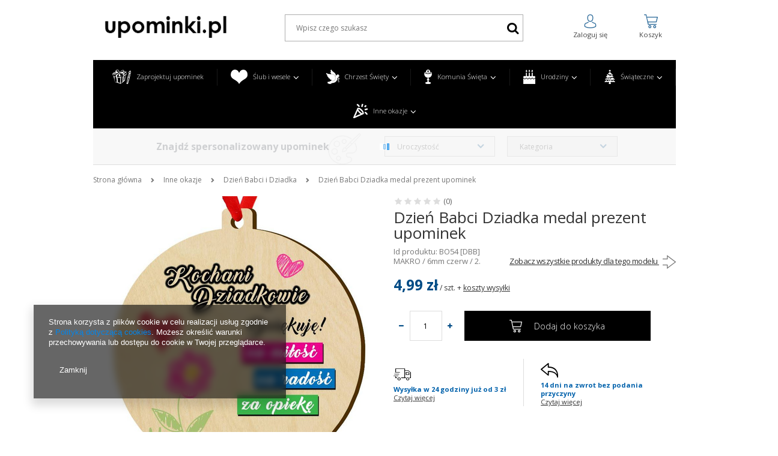

--- FILE ---
content_type: text/html; charset=utf-8
request_url: https://upominki.pl/product-pol-191263-Dzien-Babci-Dziadka-medal-prezent-upominek.html
body_size: 19162
content:
<!DOCTYPE html>
<html lang="pl" ><head><meta name='viewport' content='user-scalable=no, initial-scale = 1.0, maximum-scale = 1.0, width=device-width'/> <meta http-equiv="Content-Type" content="text/html; charset=utf-8"><title>Dzień Babci Dziadka medal prezent upominek   | Inne okazje \ Dzień Babci i Dziadka Dzień Babci i Dziadka \ Medale Upominek dla Niej \ dla Babci Upominek dla Niego \ dla Dziadka | </title><meta name="keywords" content=""><meta name="description" content="Dzień Babci Dziadka medal prezent upominek   | Inne okazje \ Dzień Babci i Dziadka Dzień Babci i Dziadka \ Medale Upominek dla Niej \ dla Babci Upominek dla Niego \ dla Dziadka | "><link rel="icon" href="/gfx/pol/favicon.ico"><meta name="theme-color" content="#0090f6"><meta name="msapplication-navbutton-color" content="#0090f6"><meta name="apple-mobile-web-app-status-bar-style" content="#0090f6"><link rel="stylesheet" type="text/css" href="/gfx/pol/style.css.gzip?r=1747315005"><script type="text/javascript" src="/gfx/pol/shop.js.gzip?r=1747315005"></script><meta name="robots" content="index,follow"><meta name="rating" content="general"><meta name="Author" content="MIHAS na bazie IdoSell (www.idosell.com/shop).">
<!-- Begin LoginOptions html -->

<style>
#client_new_social .service_item[data-name="service_Apple"]:before, 
#cookie_login_social_more .service_item[data-name="service_Apple"]:before,
.oscop_contact .oscop_login__service[data-service="Apple"]:before {
    display: block;
    height: 2.6rem;
    content: url('/gfx/standards/apple.svg?r=1743165583');
}
.oscop_contact .oscop_login__service[data-service="Apple"]:before {
    height: auto;
    transform: scale(0.8);
}
#client_new_social .service_item[data-name="service_Apple"]:has(img.service_icon):before,
#cookie_login_social_more .service_item[data-name="service_Apple"]:has(img.service_icon):before,
.oscop_contact .oscop_login__service[data-service="Apple"]:has(img.service_icon):before {
    display: none;
}
</style>

<!-- End LoginOptions html -->

<!-- Open Graph -->
<meta property="og:type" content="website"><meta property="og:url" content="https://upominki.pl/product-pol-191263-Dzien-Babci-Dziadka-medal-prezent-upominek.html
"><meta property="og:title" content="Dzień Babci Dziadka medal prezent upominek "><meta property="og:site_name" content="MIHAS"><meta property="og:locale" content="pl_PL"><meta property="og:image" content="https://upominki.pl/hpeciai/9fe426790b1a14bfb45670c5459236f6/pol_pl_Dzien-Babci-Dziadka-medal-prezent-upominek-191263_1.jpg"><meta property="og:image:width" content="460"><meta property="og:image:height" content="469"><link rel="manifest" href="https://upominki.pl/data/include/pwa/3/manifest.json?t=3"><meta name="apple-mobile-web-app-capable" content="yes"><meta name="apple-mobile-web-app-status-bar-style" content="black"><meta name="apple-mobile-web-app-title" content="upominki.pl"><link rel="apple-touch-icon" href="/data/include/pwa/3/icon-128.png"><link rel="apple-touch-startup-image" href="/data/include/pwa/3/logo-512.png" /><meta name="msapplication-TileImage" content="/data/include/pwa/3/icon-144.png"><meta name="msapplication-TileColor" content="#2F3BA2"><meta name="msapplication-starturl" content="/"><script type="application/javascript">var _adblock = true;</script><script async src="/data/include/advertising.js"></script><script type="application/javascript">var statusPWA = {
                online: {
                    txt: "Połączono z internetem",
                    bg: "#5fa341"
                },
                offline: {
                    txt: "Brak połączenia z internetem",
                    bg: "#eb5467"
                }
            }</script><script async type="application/javascript" src="/ajax/js/pwa_online_bar.js?v=1&r=6"></script>
<!-- End Open Graph -->

<link rel="canonical" href="https://upominki.pl/product-pol-191263-Dzien-Babci-Dziadka-medal-prezent-upominek.html" />

<link rel="stylesheet" type="text/css" href="/data/designs/17686_5/gfx/pol/custom.css.gzip?r=1747315090">                <script>
                if (window.ApplePaySession && window.ApplePaySession.canMakePayments()) {
                    var applePayAvailabilityExpires = new Date();
                    applePayAvailabilityExpires.setTime(applePayAvailabilityExpires.getTime() + 2592000000); //30 days
                    document.cookie = 'applePayAvailability=yes; expires=' + applePayAvailabilityExpires.toUTCString() + '; path=/;secure;'
                    var scriptAppleJs = document.createElement('script');
                    scriptAppleJs.src = "/ajax/js/apple.js";
                    if (document.readyState === "interactive" || document.readyState === "complete") {
                          document.body.append(scriptAppleJs);
                    } else {
                        document.addEventListener("DOMContentLoaded", () => {
                            document.body.append(scriptAppleJs);
                        });  
                    }
                } else {
                    document.cookie = 'applePayAvailability=no; path=/;secure;'
                }
                </script>
                <script>let paypalDate = new Date();
                    paypalDate.setTime(paypalDate.getTime() + 86400000);
                    document.cookie = 'payPalAvailability_PLN=-1; expires=' + paypalDate.getTime() + '; path=/; secure';
                </script><script src="/data/gzipFile/expressCheckout.js.gz"></script><script src="/gfx/pol/projector_product_questions.js.gzip?r=1747315005"></script><script src="/gfx/pol/projector_opinions.js.gzip?r=1747315005"></script><script src="/gfx/pol/projector_video.js.gzip?r=1747315005"></script></head><body>
<!-- Begin additional html or js -->


<!--4|3|2-->
<script>/**
 * Zapytania AJAX, lub z storage
 * @returns {undefined}
 */
app_shop.fn.ajaxMod = (function () {

  function saveJson(key, json) {

      if (!sessionStorage) {
          // Android browser in private browsing mode
          return false;
      }

      key = key.replace(/[-=&%\.\\?]/g, '_');

      sessionStorage.removeItem(key);
      sessionStorage.setItem(key, JSON.stringify(json));
  }
  function loadJson(key) {

      if (!sessionStorage || true) {
          // Android browser in private browsing mode
          return null;
      }

      key = key.replace(/[-=&%\.\\?]/g, '_');

      var item = sessionStorage.getItem(key);
      if (item)
          return JSON.parse(item);
      else
          return null;
  }

  function getAjaxJSON(url, _cb) {

      var json = loadJson(url);
      if (json) {
          _cb(json);
          return true;
      }

      $.getJSON(url, function (json) {

          // może być tak że bramka nie zwróci w formie json.item
          var jsonTree = json;
          if (json.items) {
              jsonTree = json.items;
          }

          saveJson(url, jsonTree);

          _cb(jsonTree, _cb);
      });

  }

  return {
      searchMenu_tree: function (_tree, _cb) {

          var url = '/ajax/search-menu.php?action=getParents&tree=' + _tree;

          getAjaxJSON(url, function (json) {

              // może być tak że bramka nie zwróci w formie json.item
              var jsonTree = json;
              if (json.items) {
                  jsonTree = json.items;
              }

              _cb(jsonTree);
          });

          return false;
      },

      searchMenu_node: function (_node, _cb) {

          var url = '/ajax/search-menu.php?action=getChildren&node=' + _node;

          getAjaxJSON(url, function (json) {

              // może być tak że bramka nie zwróci w formie json.item
              var jsonTree = json;
              if (json.items) {
                  jsonTree = json.items;
              }

              _cb(jsonTree);
          });

          return false;
      },

      searchGetOne: function (_node, _params, _cb) {

          var url = 'ajax/search.php?getOne=' + _node + '&' + _params;

          getAjaxJSON(url, function (json) {

              // może być tak że bramka nie zwróci w formie json.item
              var jsonTree = json;
              if (json.values) {
                  jsonTree = json.values;
              }

              _cb(jsonTree);
          });

          return false;
      }
  };
}
)();

var konfMenuSelects = function () {

  var mod = {};

  var jWrapper = $("#konfMenuSelects");

  /**
   * Set category in FORM
   * @param {type} val
   * @returns {undefined}
   */
  mod.formSetCategory = function (val) {
      jWrapper.find("input[name=node]").val(val);
  }


  /**
   * Loading animation.
   * @param {type} onOff
   * @returns {undefined}
   */
  mod.formLoading = function (onOff) {
      if (onOff) {
          $('div.n62181_sub').addClass('loading_content');
      } else {
          $('div.n62181_sub').removeClass('loading_content');
      }
  }

  mod.formSelectFill = function (jSelect, nodeArr) {
      console.log(nodeArr);
      console.log(jSelect);
      jSelect.find(".removable").remove();
      for (var i = 0, max = nodeArr.length; i < max; i++) {
          jSelect.append('<option class="removable" value="' + (nodeArr[i].ni || nodeArr[i].id) + '">' + nodeArr[i].name + '</option>');
      }
  }

  mod.formSelectFillArray = function (jSelect, nodeArr) {
      jSelect.find(".removable").remove();
      for (var i = 0, max = nodeArr.length; i < max; i++) {
          jSelect.append('<option class="removable" value="' + nodeArr[i][0] + '">' + nodeArr[i][1] + '</option>');
      }
  }



  mod.ajaxMenuTree = function (jSelect, tree, _cb) {
      console.log('ajaxMenuTree');
    console.log(jSelect)
      var _cbIn = function (nodeArr) {
          mod.formSelectFill(jSelect, nodeArr);
          _cb && _cb(nodeArr);
      };

      // zapytaj o TREE
      app_shop.fn.ajaxMod.searchMenu_tree(tree, _cbIn);

  }

  mod.ajaxMenuNode = function (jSelect, node, _cb) {

      var _cbIn = function (nodeArr) {
          mod.formSelectFill(jSelect, nodeArr);
          _cb && _cb(nodeArr);
      };

      // zapytaj o node
      app_shop.fn.ajaxMod.searchMenu_node(node, _cbIn);

  }

  // nie było czasu 
  mod.ajaxGetOne = function (jSelectNew, jSelect, _cb) {

      var _cbIn = function (nodeArr) {
          mod.formSelectFillArray(jSelectNew, nodeArr);
          _cb && _cb(nodeArr);
      };

      // zapytaj o node
      app_shop.fn.ajaxMod.searchGetOne(jSelectNew.attr("name"), jSelect.closest("form").find('select[value !=""]').serialize(), _cbIn);

  }

  /**
   * Send request for Menu node
   * @param {type} value
   * @param {type} idx
   * @returns {undefined}
   */
  mod.sendReq = function (jSelect) {

      // znajdz wszystkie kolejne selecty 
      var jSelects = jWrapper.find(".kmSelect");
      var idx = jSelects.index(jSelect);
      var jSelectsAfter = jWrapper.find(".kmSelect:gt(" + idx + ")");

      var value = jSelect.val();

      // i zresetuj ich opcje 
      jSelectsAfter.each(function () {
          //$(this).attr("disabled", "disabled");
          $(this).closest('div').find('span.select2').addClass('disabled');
          $(this).find("option.removable").remove();
      });

      if (value === "") {// TODO - co jeśli wartość jest pusta ?

      } else {
          // loader 
          mod.formLoading(true);

          // gets menu node elements 
          var jSelectNew = jSelectsAfter.eq(0);

          if (!jSelectNew.length) {
              mod.sendForm();
          } else {
              mod.ajaxMenuNode(jSelectNew, value, function (nodeArr) {

                  if (!nodeArr.length) {
                      mod.sendForm();
                      return false;
                  }

                  jSelectNew.each(function () {

                      $(this).closest('div').find('span.select2').removeClass('disabled');
                      $(this).closest('div').find('select').attr('disabled', false);
                  });
                  mod.formLoading(false);
              });
          }
      }
  }

  mod.sendForm = function () {

      // go 
      mod.formLoading(true);
      $('.loading_info').show().addClass('pulse animated infinite');
      //dodane
      $('#konfMenuSelects select').attr('disabled', true);
      var val = $('#konfMenuSelects select').last().val();
      $('#konfMenuSelects input[name="node"]').val(val);
      $('#konfMenuSelects').attr('action', 'navigation.php');
      //koniec dodane
      $('#konfMenuSelects').submit();
      return false;

  }

  return mod;
}

app_shop.run(function () {

  // // #konfMenuSelects dawniej //#main_ajax
  // konfigurator oparty o selecty , po wyborze 1 pobierane jest
  // menu z węzłem 
  var kmsMain = konfMenuSelects();
  var jSelectsWrap = $('#konfMenuSelects .kmSelectWrapper');
  var jSelects = jSelectsWrap.find('select');


  kmsMain.formLoading(true);

  // dodanie atrybutów
  //jSelects.eq(0).attr("name", "producer_alt");
  //jSelects.eq(1).attr("name", "traits_alt[26]");

  jSelects.eq(0).attr("name", "menu_alt[2_1]");
  jSelects.eq(1).attr("name", "menu_alt[2_2]");

  jSelects.eq(2).remove();

  // selecty, wybór węzłów 
  jSelects.on('change', function () {
      //kmsMain.formSetCategory($(this).val());

      kmsMain.sendReq($(this));
      return false;
  });

  jSelects.select2();

  // wyłącz wszystkie poza 1-wszym
  jSelectsWrap.slice(1).addClass('disabled');
  jSelects.slice(1).attr('disabled', true);

  // START - dodanie węzłów 
    kmsMain.ajaxMenuTree(jSelects.eq(0), 2, function () {
        kmsMain.formLoading(false);
    });
//   kmsMain.ajaxGetOne(jSelects.eq(0), jSelects.eq(0), function () {
//       kmsMain.formLoading(false);
//   });
}, 'all', '#konfMenuSelects');

app_shop.run(function text_site_conf_run() {

function selectMenuRefresh(jSelect, options) {

    var sel = jSelect;
    sel.find('option:gt(0)').remove();

    $.each(options, function(i, item) {
        sel.append('<option value="' + item.ni + '">' + item.name + '</option>');
    });

    sel.prop('disabled', false);
    sel.removeClass('disabled');

}

function selectRefresh(jSelect, options) {

    if(options.length === 0) {
        jForm.submit();
        return false;
    }

    var sel = jSelect;
    sel.find('option:gt(0)').remove();

    $.each(options, function(i, item) {
        sel.append('<option value="' + item[0] + '">' + item[1] + '</option>');
    });

    sel.prop('disabled', false);
    sel.removeClass('disabled');


}

function xhrGo(jSelect, url) {

    var http = new XMLHttpRequest();

    http.open("GET", url, true);

    http.onreadystatechange = function() {
        if (http.readyState == 4 && http.status == 200) {
            var response = JSON.parse(http.responseText);

            if (response.values instanceof Array) {
                selectRefresh(jSelect, response.values);
            } else {
                selectMenuRefresh(jSelect, response);
            }

            $('#menu_2_search').removeClass("loading_content");
        }
    }
    http.send(null);
}

function selectLoad(jSelect, getOneName, parameters) {

    $('#menu_2_search').addClass("loading_content");

    var address = "ajax/search.php";

    var params = new Array();
    params[params.length] = "onlyVisibleElements=" + true;
    params[params.length] = "ajax=" + true;
    params[params.length] = "getOne=" + getOneName;

    var requestParams = params.join("&");

    xhrGo(jSelect, address + "?" + requestParams + '&' + parameters);

}

var jForm = $('#menu_2_search form');
var jSelWrapper = $('#menu_2_search div.menu_search');
// hide last end empty 
//jSelWrapper.slice(3, 100).remove();

var jSel = $('#menu_2_search div.menu_search select');

// disable selects
jSelWrapper.addClass('disabled');
jSelWrapper.find('select').prop('disabled', true);

// set names
jSel.eq(0).attr("name", "menu_alt[3_1]");
jSel.eq(1).attr("name", "menu_alt[3_2]");
jSel.eq(2).attr("name", "menu_alt[3_3]");

// load first select 
xhrGo(jSel.eq(0), "/ajax/search-menu.php?action=getParents&tree=3");

$('div.menu_search select').live('change', function() {

    var jElem = $(this);
    var jNextSel = jSel.eq(jSel.index(jElem) + 1);

    if (jNextSel.length) {
        selectLoad(jNextSel, jNextSel.attr("name"),$('#menu_2_search form select[value !=""]').serialize());
    } else {
        jForm.submit();
    }

});

}, "all", "#menu_2_search");

app_shop.run(function konfMenuSelects() {
$("#konfMenuSelects").attr("action","search.php");

}, "all", "#konfMenuSelects");
</script>

<!-- End additional html or js -->
<div id="container" class="projector_page 
            
            container"><header class="clearfix "><script type="text/javascript" class="ajaxLoad">
            app_shop.vars.vat_registered = "true";
            app_shop.vars.currency_format = "###,##0.00";
            
                app_shop.vars.currency_before_value = false;
            
                app_shop.vars.currency_space = true;
            
            app_shop.vars.symbol = "zł";
            app_shop.vars.id= "PLN";
            app_shop.vars.baseurl = "http://upominki.pl/";
            app_shop.vars.sslurl= "https://upominki.pl/";
            app_shop.vars.curr_url= "%2Fproduct-pol-191263-Dzien-Babci-Dziadka-medal-prezent-upominek.html";
            

            var currency_decimal_separator = ',';
            var currency_grouping_separator = ' ';

            
                app_shop.vars.blacklist_extension = ["exe","com","swf","js","php"];
            
                app_shop.vars.blacklist_mime = ["application/javascript","application/octet-stream","message/http","text/javascript","application/x-deb","application/x-javascript","application/x-shockwave-flash","application/x-msdownload"];
            
                app_shop.urls.contact = "/contact-pol.html";
            </script><div id="viewType" style="display:none"></div><div id="logo" data-align="a#css" class="col-md-3 col-xs-12  align_row"><a href="/" target="_self"><img src="/data/gfx/mask/pol/logo_3_big.jpg" alt="" width="257" height="94"></a></div><form action="https://upominki.pl/search.php" method="get" id="menu_search" class="col-md-6 col-xs-12"><div><input id="menu_search_text" type="text" name="text" class="catcomplete" placeholder="Wpisz czego szukasz"><button class="menu_search__submit-mobile" type="button"></button></div><button type="submit" class="btn"><i class="icon-search"></i></button><a href="https://upominki.pl/searching.php" title="">Wyszukiwanie zaawansowane</a></form><div id="header-wrapper"><div class="container clearfix"></div></div><div id="menu_basket" class="col-md-3 empty_bsket"><div class="login"><a class="account_link link hidden-phone" href="/login.php" rel="nofollow" title="Twoje konto"><i class="icn-avatar"></i><span>Zaloguj się</span></a></div><div class="basket"><a href="/basketedit.php?mode=1"><i class="icn-cart"></i><span>Koszyk</span></a></div></div><nav id="menu_categories" class=" "><button type="button" class="navbar-toggler"><i class="icon-reorder"></i></button><div class="navbar-collapse" id="menu_navbar"><ul class="navbar-nav"><li class="nav-item"><a  href="/Zaprojektuj-wlasne-etui-clinks-pol-30.html" target="_self" title="Zaprojektuj upominek" class="nav-link" ><img alt="Zaprojektuj upominek" title="Zaprojektuj upominek" src="/data/gfx/pol/navigation/3_1_i_5215.png"><span class="nameCategories">Zaprojektuj upominek</span></a></li><li class="nav-item"><a  href="/pol_m_Slub-i-wesele-5216.html" target="_self" title="Ślub i wesele" class="nav-link" ><img alt="Ślub i wesele" title="Ślub i wesele" src="/data/gfx/pol/navigation/3_1_i_5216.png"><span class="nameCategories">Ślub i wesele</span></a><ul class="navbar-subnav"><div class="nav-links"><div class="nav-links-header">
                                            Kategorie w dziale: 
                                        </div><li class="nav-item"><a class="nav-link" href="/pol_m_Slub-i-wesele_Podziekowania-dla-gosci-5222.html" target="_self">Podziękowania dla gości</a></li><li class="nav-item"><a class="nav-link" href="/pol_m_Slub-i-wesele_Podziekowania-dla-rodzicow-5223.html" target="_self">Podziękowania dla rodziców</a></li><li class="nav-item"><a class="nav-link" href="/pol_m_Slub-i-wesele_Prosby-o-swiadkowanie-5227.html" target="_self">Prośby o świadkowanie </a></li><li class="nav-item"><a class="nav-link" href="/pol_m_Slub-i-wesele_Podziekowania-dla-swiadkow-6168.html" target="_self">Podziękowania dla świadków</a></li><li class="nav-item"><a class="nav-link" href="/pol_m_Slub-i-wesele_Prezenty-dla-Pary-Mlodej-5713.html" target="_self">Prezenty dla Pary Młodej</a></li><li class="nav-item"><a class="nav-link" href="/pol_m_Slub-i-wesele_Rocznica-Slubu-6141.html" target="_self">Rocznica Ślubu</a></li><li class="nav-item"><a class="nav-link" href="/pol_m_Slub-i-wesele_Panienski-i-Kawalerski-5393.html" target="_self">Panieński i Kawalerski</a></li></div><div class="productHotspot"><a href=""><div class="productTextWrapper"><div class="productName"></div><div class="productPriceWrapper"><div class="productMaxPrice"></div><div class="productPrice"></div></div></div><div class="productPhotoWrapper"><div class="productPhoto"></div></div></a></div></ul></li><li class="nav-item"><a  href="/pol_m_Chrzest-Swiety-5217.html" target="_self" title="Chrzest Święty" class="nav-link" ><img alt="Chrzest Święty" title="Chrzest Święty" src="/data/gfx/pol/navigation/3_1_i_5217.png"><span class="nameCategories">Chrzest Święty</span></a><ul class="navbar-subnav"><div class="nav-links"><div class="nav-links-header">
                                            Kategorie w dziale: 
                                        </div><li class="nav-item"><a class="nav-link" href="/pol_m_Chrzest-Swiety_Podziekowania-dla-chrzestnych-5463.html" target="_self">Podziękowania dla chrzestnych </a></li><li class="nav-item"><a class="nav-link" href="/pol_m_Chrzest-Swiety_Pamiatki-5986.html" target="_self">Pamiątki</a></li></div><div class="productHotspot"><a href=""><div class="productTextWrapper"><div class="productName"></div><div class="productPriceWrapper"><div class="productMaxPrice"></div><div class="productPrice"></div></div></div><div class="productPhotoWrapper"><div class="productPhoto"></div></div></a></div></ul></li><li class="nav-item"><a  href="/pol_m_Komunia-Swieta-5218.html" target="_self" title="Komunia Święta" class="nav-link" ><img alt="Komunia Święta" title="Komunia Święta" src="/data/gfx/pol/navigation/3_1_i_5218.png"><span class="nameCategories">Komunia Święta</span></a><ul class="navbar-subnav"><div class="nav-links"><div class="nav-links-header">
                                            Kategorie w dziale: 
                                        </div><li class="nav-item nextNode"><a class="nav-link" href="/pol_m_Komunia-Swieta_Podziekowania-dla-gosci-5491.html" target="_self">Podziękowania dla gości<i class="icon-angle-right"></i></a><ul class="navbar-subsubnav"><li class="nav-item"><a class="nav-link" href="/pol_m_Komunia-Swieta_Podziekowania-dla-gosci_Magnes-5501.html" target="_self">Magnes</a></li><li class="nav-item"><a class="nav-link" href="/pol_m_Komunia-Swieta_Podziekowania-dla-gosci_Statuetki-5505.html" target="_self">Statuetki</a></li></ul></li><li class="nav-item"><a class="nav-link" href="/pol_m_Komunia-Swieta_Pamiatki-5851.html" target="_self">Pamiątki</a></li></div><div class="productHotspot"><a href=""><div class="productTextWrapper"><div class="productName"></div><div class="productPriceWrapper"><div class="productMaxPrice"></div><div class="productPrice"></div></div></div><div class="productPhotoWrapper"><div class="productPhoto"></div></div></a></div></ul></li><li class="nav-item"><a  href="/pol_m_Urodziny-5219.html" target="_self" title="Urodziny" class="nav-link" ><img alt="Urodziny" title="Urodziny" src="/data/gfx/pol/navigation/3_1_i_5219.png"><span class="nameCategories">Urodziny</span></a><ul class="navbar-subnav"><div class="nav-links"><div class="nav-links-header">
                                            Kategorie w dziale: 
                                        </div><li class="nav-item"><a class="nav-link" href="/pol_m_Urodziny_Urodziny-1-2-3-5903.html" target="_self">Urodziny 1,2,3</a></li><li class="nav-item"><a class="nav-link" href="/pol_m_Urodziny_Osiemnastka-5904.html" target="_self">Osiemnastka</a></li><li class="nav-item"><a class="nav-link" href="/pol_m_Urodziny_Urodziny-6082.html" target="_self">Urodziny </a></li><li class="nav-item"><a class="nav-link" href="/pol_m_Urodziny_Urodziny-30-40-50-5905.html" target="_self">Urodziny 30,40,50</a></li></div><div class="productHotspot"><a href=""><div class="productTextWrapper"><div class="productName"></div><div class="productPriceWrapper"><div class="productMaxPrice"></div><div class="productPrice"></div></div></div><div class="productPhotoWrapper"><div class="productPhoto"></div></div></a></div></ul></li><li class="nav-item"><a  href="/pol_m_Swiateczne-5220.html" target="_self" title="Świąteczne" class="nav-link" ><img alt="Świąteczne" title="Świąteczne" src="/data/gfx/pol/navigation/3_1_i_5220.png"><span class="nameCategories">Świąteczne</span></a><ul class="navbar-subnav"><div class="nav-links"><div class="nav-links-header">
                                            Kategorie w dziale: 
                                        </div><li class="nav-item"><a class="nav-link" href="/pol_m_Swiateczne_Zestawy-prezentowe-6511.html" target="_self">Zestawy prezentowe </a></li><li class="nav-item"><a class="nav-link" href="/pol_m_Swiateczne_Mikolajki-5400.html" target="_self">Mikołajki</a></li><li class="nav-item nextNode"><a class="nav-link" href="/pol_m_Swiateczne_Boze-Narodzenie-5221.html" target="_self">Boże Narodzenie<i class="icon-angle-right"></i></a><ul class="navbar-subsubnav"><li class="nav-item"><a class="nav-link" href="/pol_m_Swiateczne_Boze-Narodzenie_Akrylowe-bombki-na-choinke-5758.html" target="_self">Akrylowe bombki na choinkę</a></li><li class="nav-item"><a class="nav-link" href="/pol_m_Swiateczne_Boze-Narodzenie_Akrylowe-bombki-z-imieniem-6054.html" target="_self">Akrylowe bombki z imieniem</a></li><li class="nav-item"><a class="nav-link" href="/pol_m_Swiateczne_Boze-Narodzenie_Drewniane-bombki-na-choinke-5510.html" target="_self">Drewniane bombki na choinke</a></li><li class="nav-item"><a class="nav-link" href="/pol_m_Swiateczne_Boze-Narodzenie_Drewniane-bombki-z-imieniem-5507.html" target="_self">Drewniane bombki z imieniem </a></li><li class="nav-item"><a class="nav-link" href="/pol_m_Swiateczne_Boze-Narodzenie_Prezenty-firmowe-5511.html" target="_self">Prezenty firmowe</a></li><li class="nav-item"><a class="nav-link" href="/pol_m_Swiateczne_Boze-Narodzenie_Ozdoby-swiateczne-na-okno-stol-balkon-5760.html" target="_self">Ozdoby świąteczne na okno / stół / balkon</a></li><li class="nav-item"><a class="nav-link" href="/pol_m_Swiateczne_Boze-Narodzenie_Inne-swiateczne-6045.html" target="_self">Inne świąteczne </a></li></ul></li><li class="nav-item"><a class="nav-link" href="/pol_m_Swiateczne_Wielkanoc-5247.html" target="_self">Wielkanoc </a></li></div><div class="productHotspot"><a href=""><div class="productTextWrapper"><div class="productName"></div><div class="productPriceWrapper"><div class="productMaxPrice"></div><div class="productPrice"></div></div></div><div class="productPhotoWrapper"><div class="productPhoto"></div></div></a></div></ul></li><li class="nav-item"><a  href="/pol_m_Inne-okazje-5230.html" target="_self" title="Inne okazje" class="nav-link active" ><img alt="Inne okazje" title="Inne okazje" src="/data/gfx/pol/navigation/3_1_i_5230.png"><span class="nameCategories">Inne okazje</span></a><ul class="navbar-subnav"><div class="nav-links"><div class="nav-links-header">
                                            Kategorie w dziale: 
                                        </div><li class="nav-item"><a class="nav-link active" href="/pol_m_Inne-okazje_Dzien-Babci-i-Dziadka-5394.html" target="_self">Dzień Babci i Dziadka</a></li><li class="nav-item"><a class="nav-link" href="/pol_m_Inne-okazje_Walentynki-5395.html" target="_self">Walentynki </a></li><li class="nav-item"><a class="nav-link" href="/pol_m_Inne-okazje_Dzien-Kobiet-5399.html" target="_self">Dzień Kobiet</a></li><li class="nav-item nextNode"><a class="nav-link" href="/pol_m_Inne-okazje_Lampki-nocne-LED-6572.html" target="_self">Lampki nocne LED <i class="icon-angle-right"></i></a><ul class="navbar-subsubnav"><li class="nav-item"><a class="nav-link" href="/pol_m_Inne-okazje_Lampki-nocne-LED-_Lampki-nocne-LED-PREMIUM-7071.html" target="_self">Lampki nocne LED PREMIUM</a></li><li class="nav-item"><a class="nav-link" href="/pol_m_Inne-okazje_Lampki-nocne-LED-_Lampki-nocne-LED-7069.html" target="_self">Lampki nocne LED </a></li><li class="nav-item"><a class="nav-link" href="/pol_m_Inne-okazje_Lampki-nocne-LED-_Lampki-nocne-LED-scienne-6913.html" target="_self">Lampki nocne LED ścienne</a></li><li class="nav-item"><a class="nav-link" href="/pol_m_Inne-okazje_Lampki-nocne-LED-_Lampki-nocne-LED-do-gniazdka-7070.html" target="_self">Lampki nocne LED do gniazdka</a></li></ul></li><li class="nav-item nextNode"><a class="nav-link" href="/pol_m_Inne-okazje_Nagrody-sportowe-6538.html" target="_self">Nagrody sportowe<i class="icon-angle-right"></i></a><ul class="navbar-subsubnav"><li class="nav-item"><a class="nav-link" href="/pol_m_Inne-okazje_Nagrody-sportowe_Statuetki-sportowe-6539.html" target="_self">Statuetki sportowe </a></li><li class="nav-item"><a class="nav-link" href="/pol_m_Inne-okazje_Nagrody-sportowe_Medale-sportowe-6540.html" target="_self">Medale sportowe </a></li><li class="nav-item"><a class="nav-link" href="/pol_m_Inne-okazje_Nagrody-sportowe_Kubki-sportowe-6574.html" target="_self">Kubki sportowe </a></li></ul></li><li class="nav-item"><a class="nav-link" href="/pol_m_Inne-okazje_Kalendarze-6280.html" target="_self">Kalendarze</a></li><li class="nav-item nextNode"><a class="nav-link" href="/pol_m_Inne-okazje_Kubki-6537.html" target="_self">Kubki<i class="icon-angle-right"></i></a><ul class="navbar-subsubnav"><li class="nav-item"><a class="nav-link" href="/pol_m_Inne-okazje_Kubki_KUBKI-GOTOWE-WZORY-7105.html" target="_self">KUBKI GOTOWE WZORY</a></li><li class="nav-item"><a class="nav-link" href="/pol_m_Inne-okazje_Kubki_KUBKI-Z-LOGO-ZDJECIEM-7106.html" target="_self">KUBKI Z LOGO / ZDJĘCIEM </a></li></ul></li><li class="nav-item"><a class="nav-link" href="/pol_m_Inne-okazje_Bidony-6637.html" target="_self">Bidony </a></li><li class="nav-item"><a class="nav-link" href="/pol_m_Inne-okazje_GADZETY-FIRMOWE-5700.html" target="_self">GADŻETY FIRMOWE</a></li><li class="nav-item"><a class="nav-link" href="/pol_m_Inne-okazje_Dzien-Dziecka-5401.html" target="_self">Dzień Dziecka</a></li><li class="nav-item"><a class="nav-link" href="/pol_m_Inne-okazje_Dzien-Chlopaka-5396.html" target="_self">Dzień Chłopaka  </a></li><li class="nav-item"><a class="nav-link" href="/pol_m_Inne-okazje_Dzien-Mamy-5398.html" target="_self">Dzień Mamy</a></li><li class="nav-item"><a class="nav-link" href="/pol_m_Inne-okazje_Dzien-Nauczyciela-5405.html" target="_self">Dzień Nauczyciela </a></li><li class="nav-item"><a class="nav-link" href="/pol_m_Inne-okazje_Dzien-Taty-5397.html" target="_self">Dzień Taty </a></li><li class="nav-item"><a class="nav-link" href="/pol_m_Inne-okazje_Dzien-Przedszkolaka-5406.html" target="_self">Dzień Przedszkolaka</a></li><li class="nav-item"><a class="nav-link" href="/pol_m_Inne-okazje_Bierzmowanie-5403.html" target="_self">Bierzmowanie </a></li><li class="nav-item"><a class="nav-link" href="/pol_m_Inne-okazje_Pasowanie-ucznia-5747.html" target="_self">Pasowanie ucznia </a></li><li class="nav-item"><a class="nav-link" href="/pol_m_Inne-okazje_Zakonczenie-roku-szkolnego-5404.html" target="_self">Zakończenie roku szkolnego</a></li><li class="nav-item nextNode"><a class="nav-link" href="/pol_m_Inne-okazje_Znicze-solarne-i-podstawki-na-groby-5756.html" target="_self">Znicze solarne i podstawki na groby<i class="icon-angle-right"></i></a><ul class="navbar-subsubnav"><li class="nav-item"><a class="nav-link" href="/pol_m_Inne-okazje_Znicze-solarne-i-podstawki-na-groby_Znicze-solarne-6937.html" target="_self">Znicze solarne</a></li><li class="nav-item"><a class="nav-link" href="/pol_m_Inne-okazje_Znicze-solarne-i-podstawki-na-groby_Znicze-solarne-dla-zwierzat-7111.html" target="_self">Znicze solarne dla zwierząt</a></li><li class="nav-item"><a class="nav-link" href="/pol_m_Inne-okazje_Znicze-solarne-i-podstawki-na-groby_Podstawki-pod-znicz-6938.html" target="_self">Podstawki pod znicz</a></li></ul></li><li class="nav-item"><a class="nav-link" href="/pol_m_Inne-okazje_Inne-6148.html" target="_self">Inne</a></li></div><div class="productHotspot"><a href=""><div class="productTextWrapper"><div class="productName"></div><div class="productPriceWrapper"><div class="productMaxPrice"></div><div class="productPrice"></div></div></div><div class="productPhotoWrapper"><div class="productPhoto"></div></div></a></div></ul></li></ul></div></nav><div class="breadcrumbs col-md-12"><div class="back_button"><button id="back_button"><i class="icon-angle-left"></i> Wstecz</button></div><div class="list_wrapper"><ol><li><span>Jesteś tu:  </span></li><li class="bc-main"><span><a href="/">Strona główna</a></span></li><li class="category bc-item-1"><a class="category" href="/pol_m_Inne-okazje-5230.html">Inne okazje</a></li><li class="category bc-active bc-item-2"><a class="category" href="/pol_m_Inne-okazje_Dzien-Babci-i-Dziadka-5394.html">Dzień Babci i Dziadka</a></li><li class="bc-active bc-product-name"><span>Dzień Babci Dziadka medal prezent upominek </span></li></ol></div></div></header><div id="layout" class="row clearfix"><aside class="col-md-3"><div id="mobileCategories" class="mobileCategories"><div class="mobileCategories__item --menu"><a class="mobileCategories__link --active" href="#" data-ids="#menu_navbar">
                    Menu
                </a></div><div class="mobileCategories__item --account"><a class="mobileCategories__link" href="#" data-ids="#menu_contact,#login_menu_block, #menu_settings">
                    Konto
                </a></div></div><div class="setMobileGrid" data-item="#menu_navbar"></div><div class="setMobileGrid" data-item="#menu_blog"></div><div class="login_menu_block" id="login_menu_block"><a class="sign_in_link" href="/login.php" title=""><i class="icon-user"></i>  Zaloguj się
                            
                        </a><a class="registration_link" href="/client-new.php?register" title=""><i class="icon-lock"></i>  Zarejestruj się
                            
                        </a><div class="mobileNewsletter"><a href="/newsletter.php" class="mt-3"><i class="icon-envelope-alt" style="float:left;"></i>Zapisz się do newslettera
              </a></div></div><div class="setMobileGrid" data-item="#menu_settings"></div><div class="setMobileGrid" data-item="#menu_contact"></div></aside><div id="content" class="col-md-12"><div class="n62181_main col-md-9 col-sm-8 col-xs-12"><div class="n62181_sub"><span class="loading_info">
                    Ładuję dane. <br> Może to potrwać od kilkunastu do kilkudziesięciu sekund, prosimy o cierpliwość
                </span><div class="n62181_sub_sub clearfix"><div class="col-md-12 config_form_label"><h2><b>Znajdź spersonalizowany upominek </b></h2><small></small></div><div class="col-md-12 form_sub"><form action="navigation.php" id="konfMenuSelects"><input type="hidden" name="node"><div class="kmSelectWrapper"><select class="kmSelect"><option value="" selected>
                Uroczystość
            </option></select></div><div class="kmSelectWrapper"><select class="kmSelect"><option selected>
                Kategoria
            </option></select></div><div class="kmSelectWrapper kmSelectLast"><select class="kmSelect"><option selected>
                Opcja
            </option></select></div></form><div id="ask_form_moto_wrapper" style="display: none;"><div class="contact_price_wrapper"><strong>
            Jeśli na liście nie ma Twojego telefonu, wyślij zapytanie korzystając z poniższego formularza:
        </strong><form class="contact_widget" method="post" action="/contact.php"><span class="widget_titles">
                Producent, model Twojego telefonu:
            </span><input type="text" id="price_moto_msg" name="moto" class="contact_mailform_widget"><textarea id="body_moto_mail" rows="3" name="body" class="contact_mailform" style="display:none;"></textarea><input value="[Propozycja brakującego motocykla]" type="hidden" id="subject" name="subject" class="contact_mailform_widget"><div class="row clearfix"><div class="col-md-6 col-xs-12"><span class="widget_titles">
                        Numer telefonu (opcjonalnie):
                    </span><input type="text" id="from_moto_phone" name="phone" class="contact_mailform_widget"></div><div class="col-md-6 col-xs-12"><span class="widget_titles">
                        Adres e-mail:
                    </span><input type="text" id="from_moto_mail" name="from" class="contact_mailform_widget"></div></div><span class="widget_titles">
                Twoja wiadomość dla nas (opcjonalnie):
            </span><textarea id="body_moto_msg" rows="2" name="body" class="contact_mailform"></textarea><input id="submit_moto" type="submit" value="Wyślij" alt="Wyślj" name="akcja" class="btn-large contact_button_widget"><button id="faux_moto_submit" type="submit" alt="Wyślj" name="akcja" class="btn-large contact_button_widget">
                Wyślij
            </button></form></div></div></div></div></div></div><div id="menu_compare_product" style="display:none"><div class="big_label">Dodane do porównania</div><div class="compare_product_sub align_row" data-align="img#css"></div><div class="compare_buttons" style="display:none"><a class="btn-small" id="comparers_remove_btn" href="https://upominki.pl/settings.php?comparers=remove&amp;product=###" title="">
                Usuń produkty
            </a><a class="btn-small" href="https://upominki.pl/product-compare.php" title="" target="_blank">
                Porównaj produkty
            </a></div></div><script>
          app_shop.run(function(){ menu_compare_cache(); }, 'all');
      </script><script class="ajaxLoad">
            cena_raty = 4.99;
            
                    var  client_login = 'false'
                
            var  client_points = '';
            var  points_used = '';
            var  shop_currency = 'zł';
            var product_data = {
            "product_id": '191263',
            
            "currency":"zł",
            "product_type":"product_item",
            "unit":"szt.",
            "unit_plural":"szt.",

            "unit_sellby":"1",
            "unit_precision":"0",

            "base_price":{
            
                "maxprice":"4.99",
            
                "maxprice_formatted":"4,99 zł",
            
                "maxprice_net":"4.06",
            
                "maxprice_net_formatted":"4,06 zł",
            
                "minprice":"4.99",
            
                "minprice_formatted":"4,99 zł",
            
                "minprice_net":"4.06",
            
                "minprice_net_formatted":"4,06 zł",
            
                "size_max_maxprice_net":"0.00",
            
                "size_min_maxprice_net":"0.00",
            
                "size_max_maxprice_net_formatted":"0,00 zł",
            
                "size_min_maxprice_net_formatted":"0,00 zł",
            
                "size_max_maxprice":"0.00",
            
                "size_min_maxprice":"0.00",
            
                "size_max_maxprice_formatted":"0,00 zł",
            
                "size_min_maxprice_formatted":"0,00 zł",
            
                "price_unit_sellby":"4.99",
            
                "value":"4.99",
                "price_formatted":"4,99 zł",
                "price_net":"4.06",
                "price_net_formatted":"4,06 zł",
                "vat":"23",
                "worth":"4.99",
                "worth_net":"4.06",
                "worth_formatted":"4,99 zł",
                "worth_net_formatted":"4,06 zł",
                "basket_enable":"y",
                "special_offer":"false",
                "rebate_code_active":"n",
                "priceformula_error":"false"
            },

            "order_quantity_range":{
            
            }


            

            }
            var  trust_level = '0';
        </script><form id="projector_form" action="https://upominki.pl/basketchange.php" method="post" data-product_id="191263" class="
                 row 
                "><input id="projector_product_hidden" type="hidden" name="product" value="191263"><input id="projector_size_hidden" type="hidden" name="size" autocomplete="off" value="onesize"><input id="projector_mode_hidden" type="hidden" name="mode" value="1"><div class="projector_navigation"><div class="label_icons"></div><div class="reviews"><div class="note_stars"><span class="stars"><i class="icon-star"></i><i class="icon-star"></i><i class="icon-star"></i><i class="icon-star"></i><i class="icon-star"></i></span><span class="note_all">
                            (0)                                          
                        </span><a href=""></a></div></div><h1>Dzień Babci Dziadka medal prezent upominek </h1><div class="product_id"><div>Id produktu: </div><div>BO54 [DBB] MAKRO / 6mm czerw / 2.</div></div><div class="relatedProducts"><a title="Kliknij, by zobaczyć wszystkie produkty dla tego modelu" href="/ser-pol-1299-Dzien-Babci-i-Dziadka.html">
                            Zobacz wszystkie produkty dla tego modelu
                        </a><i class="icn-arr"></i></div></div><div class="photos col-md-6 col-xs-12 "><div class="wrapper_slider slider_np col-md-12"><ul class="bxslider"><li><a class="projector_medium_image" data-imagelightbox="f" href="/hpeciai/9fe426790b1a14bfb45670c5459236f6/pol_pl_Dzien-Babci-Dziadka-medal-prezent-upominek-191263_1.jpg"><img class="photo" alt="Dzień Babci Dziadka medal prezent upominek " src="/hpeciai/0913ae13d572cdf8a0675c69b183d351/pol_pm_Dzien-Babci-Dziadka-medal-prezent-upominek-191263_1.jpg"></a></li></ul></div></div><div class="product_info col-md-6 col-xs-12 "><div class="product_info_top"><div class="basic_info"><div class="code"><span>Kod produktu: </span><strong>BO54 [DBB] MAKRO / 6mm czerw / 2.</strong></div><div class="series"><span>Seria: </span><a title="Kliknij, by zobaczyć wszystkie produkty z tej serii" href="/ser-pol-1299-Dzien-Babci-i-Dziadka.html">Dzień Babci i Dziadka</a></div></div></div><div class="product_section" id="projector_shipping_info" style="display:none"><label>
                                    Wysyłka:</label><div><span class="projector_delivery_days" id="projector_delivery_days">
                                                        we wtorek 
                                                    </span><a class="shipping_info" href="#shipping_info" title=" koszty wysyłki">
                                     koszty wysyłki
                                </a></div></div><div id="projector_prices_wrapper"><div class="product_section" id="projector_price_srp_wrapper" style="display:none;"><label class="projector_label">Cena katalogowa:</label><div><span class="projector_price_srp" id="projector_price_srp"></span></div></div><div class="product_section" id="projector_price_value_wrapper"><div><div id="projector_price_maxprice_wrapper" style="display:none;"><del class="projector_price_maxprice" id="projector_price_maxprice"></del></div><strong class="projector_price_value" id="projector_price_value">4,99 zł</strong><div class="price_gross_info"><small class="projector_price_unit_sep">
                                             / 
                                        </small><small class="projector_price_unit_sellby" id="projector_price_unit_sellby" style="display:none">1</small><small class="projector_price_unit" id="projector_price_unit">szt.</small><span><span> + </span><a class="shipping_info" target="blank" title=" koszty wysyłki" href="/pol-delivery.html">
                                                     koszty wysyłki
                                                </a></span></div><span class="projector_price_yousave" id="projector_price_yousave" style="display:none;"></span></div></div></div><div class="product_section tell_availability" id="projector_tell_availability" style="display:none"><div class="product_section_sub"><div class="form-group"><div class="input-group has-feedback has-required"><div class="input-group-addon"><i class="icon-envelope-alt"></i></div><input type="text" class="form-control validate" name="email" data-validation-url="/ajax/client-new.php?validAjax=true" data-validation="client_email" required="required" disabled placeholder="Twój adres e-mail" value=""><span class="form-control-feedback"></span></div></div><div class="checkbox" style="display:none;" id="sms_active_checkbox"><label><input type="checkbox">Chcę dodatkowo otrzymać wiadomość SMS z powiadomieniem 
                            </label></div><div class="form-group" style="display:none;" id="sms_active_group"><div class="input-group has-feedback has-required"><div class="input-group-addon"><i class="icon-phone"></i></div><input type="text" class="form-control validate" name="phone" data-validation-url="/ajax/client-new.php?validAjax=true" data-validation="client_phone" required="required" disabled placeholder="Twój numer telefonu"><span class="form-control-feedback"></span></div></div><p class="form-privacy-info">Dane są przetwarzane zgodnie z <a href="/pol-privacy-and-cookie-notice.html">polityką prywatności</a>. Przesyłając je, akceptujesz jej postanowienia. </p><div class="form-group"><button type="submit" class="btn-large">
                                Powiadom o dostępności
                            </button></div><div class="form-group"><p> Powyższe dane nie są używane do przesyłania newsletterów lub innych reklam. Włączając powiadomienie zgadzasz się jedynie na wysłanie jednorazowo informacji o ponownej dostępności tego towaru. </p></div></div></div><div class="product_section sizes" id="projector_sizes_cont" style="display:none;"><label class="projector_label">
                        Rozmiar:
                    </label><div class="product_section_sub"><a class="select_button" href="/product-pol-191263-Dzien-Babci-Dziadka-medal-prezent-upominek.html?selected_size=onesize" data-type="onesize">uniwersalny</a></div></div><div id="projector_status_description_wrapper" style="display:none"><label>
                        Dostępność:
                    </label><div><img id="projector_status_gfx" class="projector_status_gfx" alt="status_icon" src="/data/lang/pol/available_graph/graph_1_4.png"><span class="projector_amount" id="projector_amount"><strong>  %d</strong></span></div></div><div id="projector_buy_section" class="clearfix product_section"><div class="projector_buttons" id="projector_buttons"><div class="projector_number" id="projector_number_cont"><button id="projector_number_down" class="projector_number_down" type="button"><i class="icon-minus"></i></button><input class="projector_number" name="number" id="projector_number" value="1"><button id="projector_number_up" class="projector_number_up" type="button"><i class="icon-plus"></i></button></div><button class="btn-large projector_butttons_buy" id="projector_button_basket" type="submit" title="Dodaj produkt do koszyka"><i class="icn-cart"></i><span>
                                    Dodaj do koszyka
                                    </span></button><a href="#add_favorite" class="projector_buttons_obs" id="projector_button_observe" data-mobile-class="btn-small" title="Dodaj do ulubionych">
                                Dodaj do ulubionych
                            </a><a class="projector_prodstock_compare" data-mobile-class="btn-small" href="https://upominki.pl/settings.php?comparers=add&amp;product=191263" title="Dodaj do porównania">
                                    Dodaj do porównania
                                </a></div></div><div id="projector_points_wrapper" class="points_price_section" style="display:none;"><div class="product_section" style="display:none;"><label></label><div><button id="projector_button_points_basket" type="submit" name="forpoints" value="1" class="btn">
                                    Kup za punkty
                                </button></div></div></div></div><div class="clearBoth"></div></form><div id="projector_rebatenumber_tip_copy" style="display:none;"><img class="projector_rebatenumber_tip" src="/gfx/pol/help_tip.png?r=1747315005" alt="tip"></div><div id="alert_cover" class="projector_alert_55916" style="display:none" onclick="Alertek.hide_alert();"></div><script class="ajaxLoad">
            projectorInitObject.contact_link = "/contact-pol.html";
            projectorObj.projectorInit(projectorInitObject);
            
            var pr_goToOpinion = function(){
            $('#opinions_58676').click();$('html,body').animate({ scrollTop: $('#component_projector_opinions').offset().top - 120 }, 'fast');
            }
        </script><script class="ajaxLoad">
            var bundle_title =   "Cena towarów poza zestawem";


        </script><div class="n58676"><div id="tabs_58676"></div></div><div class="clearBoth" style="height: 0px;"></div><script class="ajaxLoad">$(function(){initHovers('tabs_58676',optionsHovers('0',''),'true');})
        </script><div id="n67367"><div class="n67367_ship"><div class="n67367_icon"><i class="icn-delivery-truck"></i></div><div class="n67367_ship_text"><div class="ship_text_header">Wysyłka w 24 godziny już od 3 zł</div><div><a class="n67367_more" href="/Wysylka-cterms-pol-14.html" title="Sprawdź wysyłkę">
                                Czytaj więcej
                            </a></div></div></div><div id="n67367_returns" class="n67367_returns"><div class="n67367_icon"><i class="icn-return"></i></div><div class="n67367_returns_text"><div class="n67367_returns_txt">14
                                dni na zwrot bez podania przyczyny                        </div><a class="n67367_more" href="/Darmowe-zwroty-Poczta-Polska-cabout-pol-15.html" title="Czytaj więcej" data-less="Ukryj szczegóły">
                                Czytaj więcej
                            </a></div></div></div><div class="projector_longdescription col-md-12 cm" id="component_projector_longdescription_not"><div class="left_col_desc">
<p><span style="font-size: 14pt;"><strong>DREWNIANY MEDAL Prezent na Dzień Babci i Dziadka + czerwona wstążka</strong></span></p>
</div>
<div class="right_col_desc">
<ul>
<li><strong>Informacje o produkcie:</strong></li>
<li>materiał: drewno</li>
<li>wymiary: 7 cm x 6,5 cm</li>
<li>w zestawie: czerwona wstążka (dołączona oddzielnie do samodzielnego zawiązania)</li>
</ul>
<p> </p>
<p> </p>
</div>
<p style="text-align: center;"> </p>
<p style="text-align: center;"> </p>
<p style="text-align: center;"> </p>
<p style="text-align: center;"> </p>
<p style="text-align: center;"> </p>
<p style="text-align: center;"><span style="font-size: 14pt; color: #000000;"><strong>Wybierz motyw graficzny.</strong></span></p>
<p style="text-align: center;"><img src="/data/include/cms/allegroupominki/DBBallegro1.jpg" border="0" alt="" width="1000" height="1000" /></p>
<p style="text-align: center;"><img src="/data/include/cms/allegroupominki/DBBallegro2.jpg" border="0" alt="" width="1000" height="1000" /></p>
<p style="text-align: center;"><img src="/data/include/cms/allegroupominki/DBBallegro3.jpg" border="0" alt="" width="1000" height="1000" /></p>
<p style="text-align: center;"><img src="/data/include/cms/allegroupominki/DBBallegro4.jpg" border="0" alt="" width="1000" height="332" /></p>
<p style="text-align: center;"><img src="/data/include/cms/allegroupominki/DBBallegro5.jpg" border="0" alt="" width="1000" height="1000" /></p></div><div id="wrapperQuestionBlog" class="col-md-12"></div><div class="component_projector_askforproduct" id="component_projector_askforproduct_not"><a id="askforproduct" href="#askforproduct_close"></a><form action="/settings.php" class="projector_askforproduct" method="post" novalidate="novalidate"><div class="n61389_label"><span class="n61389_label big_label">
                        Zapytaj o produkt
                    </span></div><div class="n61389_main"><div class="n61389_sub"><h3 class="n61389_desc">
                            Jeżeli powyższy opis jest dla Ciebie niewystarczający, prześlij nam swoje pytanie odnośnie tego produktu. Postaramy się odpowiedzieć tak szybko jak tylko będzie to możliwe.
                        </h3><input type="hidden" name="question_product_id" value="191263"><input type="hidden" name="question_action" value="add"><div class="row"><div class="form-group clearfix"><label for="askforproduct_email" class="control-label col-md-3 col-xs-12">
                                    e-mail: 
                                </label><div class="has-feedback has-required col-md-6 col-xs-12"><input id="askforproduct_email" type="email" class="form-control validate" name="question_email" value="" required="required"><span class="form-control-feedback"></span></div></div><div class="form-group clearfix"><label for="askforproduct_question" class="control-label col-md-3 col-xs-12">
                                    pytanie: 
                                </label><div class="has-feedback has-required col-md-6 col-xs-12"><textarea id="askforproduct_question" rows="6" cols="52" class="form-control validate" name="product_question" minlength="3" required="required"></textarea><span class="form-control-feedback"></span></div></div></div><p class="form-privacy-info">Dane są przetwarzane zgodnie z <a href="/pol-privacy-and-cookie-notice.html">polityką prywatności</a>. Przesyłając je, akceptujesz jej postanowienia. </p><div class="n61389_submit"><div class=""><button id="submit_question_form" type="submit" class="btn">
                                    Wyślij

                                </button><div class="button_legend"><i class="icon-need"></i> Pola oznaczone gwiazdką są wymagane
                                </div></div></div></div></div></form></div><div class="main_hotspot mrg-b clearfix" id="products_associated_zone1" data-ajaxload="true" data-pagetype="projector" data-column="1:2|2:4|3:4|4:4"></div><div class="main_hotspot mrg-b clearfix" id="products_associated_zone2" data-ajaxLoad="true" data-pageType="projector" data-column="1:2|2:4|3:4|4:4"></div><div class="component_projector_opinions" id="component_projector_opinions_no"><div class="n68503_label"><span class="n68503_label">Opinie naszych klientów</span></div><div class="n68503_main1"><div class="n68503_sub col-md-12 col-xs-12" data-wraptype="tableLayout" data-column="1:1|2:2|3:3|4:3"></div><div id="n54150_hidden" class="hidden_55773"><div class="n56197_login"><span class="n56197_login">Aby móc ocenić produkt lub dodać opinię, musisz być <a class="loginPopUpShow" href="/login.php">zalogowany</a>.</span></div></div></div></div></div></div></div><footer class="bg_alter"><div id="menu_newsletter" class="container"><form action="https://upominki.pl/settings.php" method="post" class="row"><div class="col-md-9 form-group-1"><label>Nie przegap nowości i promocji w naszym sklepie <span>Zapisz się do naszego newslettera</span></label></div><div class="col-md-3 form-group-4"><a href="/newsletter.php" class="btn add_newsletter" title="Zapisz się">
                                Zapisz się
                            </a></div></form></div><div class="clearfix"></div><div id="footer_links" class="container"><ul class="footer_links" id="links_footer_1"><li><span  title="Informacje" class="footer_links_label" ><span>Informacje</span></span><ul class="footer_links_sub"><li><a href="/Informacje-o-sklepie-cterms-pol-19.html" target="_self" title="O nas" ><span>O nas</span></a></li><li><a href="/Oferty-pracy-ccms-pol-31.html" target="_self" title="Kariera" ><span>Kariera</span></a></li><li><a href="/Wysylka-cterms-pol-14.html" target="_self" title="Wysyłka" ><span>Wysyłka</span></a></li><li><a href="/Sposoby-platnosci-i-prowizje-cterms-pol-17.html" target="_self" title="Sposoby płatności i prowizje" ><span>Sposoby płatności i prowizje</span></a></li><li><a href="https://e-upominki.pl/Regulamin-cterms-pol-18.html" target="_self" title="Regulamin" ><span>Regulamin</span></a></li><li><a href="/Polityka-Prywatnosci-cterms-pol-20.html" target="_self" title="Polityka prywatności" ><span>Polityka prywatności</span></a></li><li><a href="/Odstapienie-od-umowy-cterms-pol-21.html" target="_self" title="Odstąpienie od umowy" ><span>Odstąpienie od umowy</span></a></li></ul></li></ul><ul class="footer_links" id="links_footer_2"><li><span  title="Moje Konto" class="footer_links_label" ><span>Moje Konto</span></span><ul class="footer_links_sub"><li><a href="/client-new.php?register" target="_self" title="Zarejestruj się" ><span>Zarejestruj się</span></a></li><li><a href="https://upominki.pl/Wspolpraca-hurtowa-cabout-pol-35.html" target="_self" title="Współpraca hurtowa" ><span>Współpraca hurtowa</span></a></li><li><a href="/login.php" target="_self" title="Historia transakcji" ><span>Historia transakcji</span></a></li><li><a href="/basketedit.php?mode=1" target="_self" title="Koszyk" ><span>Koszyk</span></a></li><li><a href="/client-rebate.php" target="_self" title="Twoje rabaty (wpisywanie kodu rabatowego)" ><span>Twoje rabaty (wpisywanie kodu rabatowego)</span></a></li><li><a href="/basketedit.php?mode=2" target="_self" title="Obserwowane" ><span>Obserwowane</span></a></li></ul></li></ul><ul id="menu_orders" class="footer_links"><li><a id="menu_orders_header" class=" footer_links_label" href="https://upominki.pl/login.php" title="">
                        Moje zamówienie
                    </a><ul class="footer_links_sub"><li id="order_status" class="menu_orders_item"><i class="icon-truck"></i><a href="https://upominki.pl/order-open.php">
                                Status zamówienia
                            </a></li><li id="order_status2" class="menu_orders_item"><i class="icon-search"></i><a href="https://upominki.pl/order-open.php">
                                Śledzenie przesyłki
                            </a></li><li id="order_rma" class="menu_orders_item"><i class="icon-thumbs-down"></i><a href="https://upominki.pl/rma-add.php">
								Chcę zareklamować towar
							</a></li><li id="order_returns" class="menu_orders_item"><i class="icon-back"></i><a href="https://upominki.pl/client-orders.php?display=returns">
								Chcę zwrócić towar
							</a></li><li id="order_exchange" class="menu_orders_item"><i class="icon-exchange"></i><a href="/client-orders.php?display=returns&amp;exchange=true">
								Chcę wymienić towar
							</a></li></ul></li></ul></div><div class="clearfix"></div><div id="menu_contact" class="row clearfix container_full_width"><div class="menu_contact_div container"><h2 class="menu_contact_h2"><a href="https://upominki.pl/contact-pol.html" title="">
						Kontakt
					</a></h2></div><ul class="container"><li class="contact_type_header"><a href="https://upominki.pl/contact-pol.html" title="">
                Przejdź do strony kontaktu
            </a></li><li class="contact_type_phone"><a href="tel:533081111">533 081 111</a></li><li class="contact_type_text"><span>pon. - pt: 8:00 - 16:00  </span></li><li class="contact_type_mail"><a href="mailto:sklep@e-upominki.pl">sklep@e-upominki.pl</a></li><li class="contact_type_adress"><span class="shopshortname">MIHAS<span>, </span></span><span class="adress_street">Jawornik 55<span>, </span></span><span class="adress_zipcode">38-114<span class="n55931_city"> Niebylec</span></span></li><li class="contact_more visible-phone "><a href="https://upominki.pl/contact-pol.html">  
                        Więcej
                    </a></li></ul></div><div class="n60972_main clearfix container container-full-width"><div class="n60972_main_s"><div class="platnosci_54388"><div id="footer_img">
<div class="footer_img_table">Obsługujemy<br />płatności:</div>
<div class="footer_img_table"><a href='/Sposoby-platnosci-i-prowizje-cterms-pol-17.html'><img src='https://mihas.iai-shop.com/data/include/cms/mihas2018/dotpay.png'/></a>
</div>
<div id="social_media_icons">
 <a href="https://www.facebook.com/upominkipl/"><svg xmlns="http://www.w3.org/2000/svg" width="24" height="24" viewBox="0 0 24 24"><path d="M9 8h-3v4h3v12h5v-12h3.642l.358-4h-4v-1.667c0-.955.192-1.333 1.115-1.333h2.885v-5h-3.808c-3.596 0-5.192 1.583-5.192 4.615v3.385z"/></svg></a>
    <a href="https://twitter.com"><svg xmlns="http://www.w3.org/2000/svg" width="24" height="24" viewBox="0 0 24 24"><path d="M24 4.557c-.883.392-1.832.656-2.828.775 1.017-.609 1.798-1.574 2.165-2.724-.951.564-2.005.974-3.127 1.195-.897-.957-2.178-1.555-3.594-1.555-3.179 0-5.515 2.966-4.797 6.045-4.091-.205-7.719-2.165-10.148-5.144-1.29 2.213-.669 5.108 1.523 6.574-.806-.026-1.566-.247-2.229-.616-.054 2.281 1.581 4.415 3.949 4.89-.693.188-1.452.232-2.224.084.626 1.956 2.444 3.379 4.6 3.419-2.07 1.623-4.678 2.348-7.29 2.04 2.179 1.397 4.768 2.212 7.548 2.212 9.142 0 14.307-7.721 13.995-14.646.962-.695 1.797-1.562 2.457-2.549z"/></svg></a>
    <a href="https://www.instagram.com/upominki.pl/"><svg xmlns="http://www.w3.org/2000/svg" width="24" height="24" viewBox="0 0 24 24"><path d="M12 2.163c3.204 0 3.584.012 4.85.07 3.252.148 4.771 1.691 4.919 4.919.058 1.265.069 1.645.069 4.849 0 3.205-.012 3.584-.069 4.849-.149 3.225-1.664 4.771-4.919 4.919-1.266.058-1.644.07-4.85.07-3.204 0-3.584-.012-4.849-.07-3.26-.149-4.771-1.699-4.919-4.92-.058-1.265-.07-1.644-.07-4.849 0-3.204.013-3.583.07-4.849.149-3.227 1.664-4.771 4.919-4.919 1.266-.057 1.645-.069 4.849-.069zm0-2.163c-3.259 0-3.667.014-4.947.072-4.358.2-6.78 2.618-6.98 6.98-.059 1.281-.073 1.689-.073 4.948 0 3.259.014 3.668.072 4.948.2 4.358 2.618 6.78 6.98 6.98 1.281.058 1.689.072 4.948.072 3.259 0 3.668-.014 4.948-.072 4.354-.2 6.782-2.618 6.979-6.98.059-1.28.073-1.689.073-4.948 0-3.259-.014-3.667-.072-4.947-.196-4.354-2.617-6.78-6.979-6.98-1.281-.059-1.69-.073-4.949-.073zm0 5.838c-3.403 0-6.162 2.759-6.162 6.162s2.759 6.163 6.162 6.163 6.162-2.759 6.162-6.163c0-3.403-2.759-6.162-6.162-6.162zm0 10.162c-2.209 0-4-1.79-4-4 0-2.209 1.791-4 4-4s4 1.791 4 4c0 2.21-1.791 4-4 4zm6.406-11.845c-.796 0-1.441.645-1.441 1.44s.645 1.44 1.441 1.44c.795 0 1.439-.645 1.439-1.44s-.644-1.44-1.439-1.44z"/></svg></a>
</div>
<style type='text/css'>
#footer_img {
float: left;
display: table;
text-align: left;
margin-bottom: 20px;
}
.footer_img_table {
display: table-cell;
vertical-align: middle;
font-size: 11px;
}
#footer_img > div > a >img{vertical-align:middle; padding-left:5px;}

 #social_media_icons{
margin-left:10px; border-left:1px solid #dddddd; padding-left:15px; 
display: inline-block;
height: 25px;
line-height: 17px;
}
 #social_media_icons > a{ padding:0 2px; }
  
.add_newsletter{
margin-right:30px;
}
</style>
<script>
$( "#social_media_icons" ).appendTo( $( ".menu_contact_h2" ) );
</script></div><a class="n53399_iailogo" target="_blank" href="https://www.idosell.com/pl/?utm_source=clientShopSite&amp;utm_medium=Label&amp;utm_campaign=PoweredByBadgeLink" title="Sklepy internetowe IdoSell"><img class="n53399_iailogo" src="/ajax/poweredby_IdoSell_Shop_black.svg?v=1" alt="Sklepy internetowe IdoSell"></a></div><div class="footer_additions" id="n58182_footer_additions"><span class="footer_comments"></span></div></div><script type="application/ld+json">
      {
      "@context": "http://schema.org",
      "@type": "WebSite",
      
      "url": "https://upominki.pl/",
      "potentialAction": {
      "@type": "SearchAction",
      "target": "https://upominki.pl/search.php?text={search_term_string}",
      "query-input": "required name=search_term_string"
      }
      }
    </script><script type="application/ld+json">
        {
        "@context": "http://schema.org",
        "@type": "Organization",
        "url": "https://upominki.pl/",
        "logo": "https://upominki.pl/data/gfx/mask/pol/logo_3_big.jpg"
        }
      </script><script type="application/ld+json">
        {
        "@context": "http://schema.org",
        "@type": "BreadcrumbList",
        "itemListElement": [
        {
        "@type": "ListItem",
        "position": 1,
        "item": {
        "@id": "https://upominki.pl/pol_m_Inne-okazje-5230.html",
        "name": "Inne okazje"
        }
        }
      ,
        {
        "@type": "ListItem",
        "position": 2,
        "item": {
        "@id": "https://upominki.pl/pol_m_Inne-okazje_Dzien-Babci-i-Dziadka-5394.html",
        "name": "Dzień Babci i Dziadka"
        }
        }
      ]
      }
    </script><script type="application/ld+json">
          [{
          "@context": {
          "gs1": "http://gs1.org/voc/",
          "s": "https://schema.org/",
          "xsd": "http://www.w3.org/2001/XMLSchema#",
          "@vocab": "http://gs1.org/voc/"
          },
            
                "@type": [
                "gs1:Product",
                "s:Product"
                ],
            
            
            "s:image": {
            "s:width": {
            "@value": "460",
            "@type": "xsd:integer"
            },
            "s:height": {
            "@value": "469",
            "@type": "xsd:integer"
            },
            "s:url": "https://upominki.pl/hpeciai/0913ae13d572cdf8a0675c69b183d351/pol_pm_Dzien-Babci-Dziadka-medal-prezent-upominek-191263_1.jpg",
            "@type": [
            "gs1:ReferencedFileDetails",
            "s:MediaObject"
            ]
            },
            
                "s:name": [
                {
                "@type": [
                "gs1:productName",
                "s:name"
                ],
                "@value": "Dzień Babci Dziadka medal prezent upominek "
                }
                ],
            
                "s:description": [
                {
                "@type": [
                "gs1:productDescription",
                "s:description"
                ],
                "@value": ""
                }
                ],
            
                "s:productID": "mpn:BO54 [DBB] MAKRO / 6mm czerw / 2.",
            
                "s:brand": [
                {
                "@type": [
                "gs1:Brand",
                "s:Brand"
                ],
                "@value": "",
                "s:url": "https://upominki.pl/.html"
                }]
            
            ,"s:offers": [
                    
                    {
                    "@type": [
                    "gs1:Offer",
                    "s:Offer"
                    ],
                    "s:availability": "http://schema.org/InStock",
                    "s:price": "4.99",
                    "s:priceCurrency": "PLN",
                    "s:eligibleQuantity": {
                    "s:value": {
                    "@value": "1",
                    "@type": "xsd:float"
                    },
                    "s:unitCode": "szt.",
                    "@type": [
                    "gs1:QuantitativeValue",
                    "s:QuantitativeValue"
                    ]
                    },
                    "s:url": "https://upominki.pl/product-pol-191263-Dzien-Babci-Dziadka-medal-prezent-upominek.html?selected_size=onesize"
                    }
                    
                    ]
                
          
        },
        {
      "@context": "http://schema.org",
      "@type": "Product",
      
      "description": "",
      "name": "Dzień Babci Dziadka medal prezent upominek ",
      "productID": "mpn:BO54 [DBB] MAKRO / 6mm czerw / 2.",
      "brand": "",
      "image": "https://upominki.pl/hpeciai/9fe426790b1a14bfb45670c5459236f6/pol_pl_Dzien-Babci-Dziadka-medal-prezent-upominek-191263_1.jpg"
      
      
      ,
        "offers": [
            
            {
            "@type": "Offer",
            "availability": "http://schema.org/InStock",
            "price": "4.99",
            "priceCurrency": "PLN",
            "eligibleQuantity": {
            "value": "1",
            "unitCode": "szt.",
            "@type": [
            "QuantitativeValue"
            ]
            },
            "url": "https://upominki.pl/product-pol-191263-Dzien-Babci-Dziadka-medal-prezent-upominek.html?selected_size=onesize"
            }
                
        ]
        }
    ]





      </script><script>
            var instalment_currency = 'zł';
            
                    var koszyk_raty = parseFloat(0.00);
                
                    var basket_count = 0;
                </script><script>
              loadWS.init({
                'request':"%2Fproduct-pol-191263-Dzien-Babci-Dziadka-medal-prezent-upominek.html",
                'additional':'/projector.php'
              })
         </script></footer><script>
                  app_shop.runApp();
            </script><script>
            window.Core = {};
            window.Core.basketChanged = function(newContent) {};</script><script>var inpostPayProperties={"isBinded":null}</script>
<!-- Begin additional html or js -->


<!--2|3|2-->
<script src="//cdnjs.cloudflare.com/ajax/libs/jqueryui-touch-punch/0.2.3/jquery.ui.touch-punch.min.js"></script>
<script src="data/include/cms/creator/FabricJS/fabric.min.js"></script>
<script src="data/include/cms/creator/FabricJS/customiseControls.js"></script>

<script src="data/include/cms/creator/farbtastic/farbtastic.js"></script>
<link   href="data/include/cms/creator/farbtastic/farbtastic.css" rel="stylesheet" />

<link   href="data/include/cms/creator/circleslider/roundslider.min.css" rel="stylesheet"/>
<script src="data/include/cms/creator/circleslider/roundslider.min.js"></script>

<script>
if(document.getElementsByClassName("creator").length){
var time = new Date();
var k = time * 1000;
var s = document.createElement('script');
s.src = "data/include/cms/creator/creator.js?t=";
s.async = true;
document.body.appendChild(s);
app_shop.vars.creatorSendMail = false;
var x = document.createElement("link");
x.setAttribute("rel", "stylesheet");
x.setAttribute("type", "text/css");
x.setAttribute("href", "data/include/cms/creator/creator.css?t+");
document.head.appendChild(x);
  }
</script>
<!--SYSTEM - COOKIES CONSENT|3|-->
<div id="ck_dsclr_v2" class="no_print ck_dsclr_v2">
    <div class="ck_dsclr_x_v2" id="ckdsclrx_v2">
        <i class="icon-x"></i>
    </div>
    <div id="ck_dsclr_sub_v2" class="ck_dsclr__sub_v2">
            Strona korzysta z plików cookie w celu realizacji usług zgodnie z <a style="color: [iai:iaicolorscheme_background_link_color]; text-decoration: none;" href="/terms.php" title="Polityka dotycząca cookies">Polityką dotyczącą cookies</a>. Możesz określić warunki przechowywania lub dostępu do cookie w Twojej przeglądarce.
        <div id="ckdsclmrshtdwn_v2" class=""><span class="ck_dsclr__btn_v2">Zamknij</span></div>
    </div>
</div>

<style>
    @font-face {
        font-family: 'Arial', 'Helvetica', sans-serif;
        src: url('/data/include/fonts/Arial-Regular.ttf');
        font-weight: 300;
        font-style: normal;
        font-display: swap;
    }

    .ck_dsclr_v2 {
        font-size: 12px;
        line-height: 17px;
        background-color: rgba(0, 0, 0, 0.6);
        backdrop-filter: blur(6px);
        -webkit-box-shadow: 0px 8px 15px 3px rgba(0, 0, 0, 0.15);
        -moz-box-shadow: 0px 8px 15px 3px rgba(0, 0, 0, 0.15);
        box-shadow: 0px 8px 15px 3px rgba(0, 0, 0, 0.15);
        position: fixed;
        left: 15px;
        bottom: 15px;
        max-width: calc(100vw - 30px);
        font-family: 'Arial', 'Helvetica', sans-serif;
        color: #fff;
        border-radius: 0;
        z-index: 999;
        display: none;
    }
    .ck_dsclr_x_v2 {
        position: absolute;
        top: 10px;
        right: 10px;
        color: #f5f5f5;
        font-size: 20px;
        cursor: pointer;
    }
    .ck_dsclr_x_v2 i {
        font-weight: bold;
    }
    .ck_dsclr__sub_v2 {
        align-items: center;
        padding: 10px 20px 15px;
        text-align: left;
        box-sizing: border-box;
    }
    .ck_dsclr__btn_v2 {
        padding: 9px 18px;
        background-color: [iai:iaicolorscheme_primary_color];
        color: #ffffff;
        display: block;
        text-align: center;
        border-radius: 0;
        margin-top: 10px;
        width: max-content;
    }
    .ck_dsclr__btn_v2:hover {
        cursor: pointer;
        background-color: #333333;
        color: #ffffff;
    }
    .ck_dsclr_v2 a {
        color: [iai:iaicolorscheme_primary_color];
    }
    .ck_dsclr_v2 a:hover {
        text-decoration: none;
        color: #fff;
    }
    .ck_dsclr_v2.--blocked a {
        color: [iai:iaicolorscheme_primary_color];
    }
    .ck_dsclr_v2 h3 {
        font-size: 15px;
        color: #fff;
        margin: 5px 0 10px;
    }
    .ck_dsclr_v2 p {
        margin: 0;
    }
    @media (min-width: 757px) {
        .ck_dsclr__btn_v2 {
            margin-top: 20px;
        }
        .ck_dsclr_v2 h3 {
            font-size: 16px;
            margin: 15px 0 10px;
        }
        .ck_dsclr_v2 {
            margin: 0 auto;
            max-width: 420px;
            width: 100%;
            left: 4rem;
            bottom: 4rem;
            font-size: 13px;
        }
        .ck_dsclr__sub_v2 {
            justify-content: flex-start;
            padding: 20px 25px 30px;
        }
    }
    .ck_dsclr_v2.--blocked {
        position: fixed;
        z-index: 9999;
        top: 50%;
        transform: translateY(-50%);
        margin: 0;
        bottom: unset;
        background-color: #fff;
        color: #333;
        backdrop-filter: none;
    }
    .ck_dsclr_v2.--blocked #ck_dsclr_sub_v2 {
        justify-content: center;
        background-color: #ffffff;
        width: 100%;
        padding: 20px;
        border-radius: 0;
    }
    .ck_dsclr_v2.--blocked:before {
        content: '';
        position: absolute;
        top: calc(-50vh + 100%/2);
        left: calc(-50vw + 100%/2);
        width: 100vw;
        height: 100vh;
        background-color: rgba(0,0,0,0.5);
        z-index: -1;
    }
    .ck_dsclr_v2.--blocked h3 {
        font-size: 18px;
        color: #333333;
        margin: 10px 0 22px;
    }
    .ck_dsclr_v2.--blocked p {
        margin: 0 0 17px 0;
        display: block;
        text-align: left;
    }
    .ck_dsclr_v2.--blocked #ckdsclmrshtrtn_v2 {
        order: 10;
    }
    .ck_dsclr_v2.--blocked #ckdsclmrshtrtn_v2 span , .ck_dsclr_v2.--blocked #ckdsclmrshtrtn_v2 a {
        background-color: transparent;
        color: #0090f6;
        padding: 18px 12px;
    }
    .ck_dsclr_v2.--blocked #ckdsclmrshtrtn_v2 span:hover , .ck_dsclr_v2.--blocked #ckdsclmrshtrtn_v2 a:hover {
        color: #000000;
    }
    .ck_dsclr_v2.--blocked div {
        width: 100%;
    }
    .ck_dsclr_v2.--blocked .ck_dsclr__btn_v2 {
        font-size: 13px;
        padding: 17px 10px;
        margin-top: 5px;
    }
    @media (min-width: 757px) {
        .ck_dsclr_v2.--blocked {
            max-width: 480px;
            width: 100%;
            left: 50%;
            transform: translate(-50%,-50%);
        }
        .ck_dsclr_v2.--blocked div {
            width: unset;
        }
        .ck_dsclr_v2.--blocked .ck_dsclr__btn_v2 {
            font-size: 12px;
            padding: 10px 16px;
            margin-top: 0;
        }
        .ck_dsclr_v2.--blocked #ckdsclmrshtrtn_v2 {
            margin-right: auto;
            order: unset;
        }
        .ck_dsclr_v2.--blocked #ckdsclmrshtrtn_v2 span , .ck_dsclr_v2.--blocked #ckdsclmrshtrtn_v2 a {
            padding: 10px 12px;
        }
    }
</style>

<script>
    function getCk(name) {var nameEQ = name + "=";var ca = document.cookie.split(';');for(var i=0;i < ca.length;i++) {var c = ca[i];while (c.charAt(0)==' ') c = c.substring(1,c.length);if (c.indexOf(nameEQ) == 0) return c.substring(nameEQ.length,c.length);}return null;}
    function setCk(name,value,days) {if (days) {var date = new Date(); date.setTime(date.getTime()+(days*24*60*60*1000)); var expires = "; expires="+date.toGMTString(); } else var expires = ""; document.cookie = name+"="+value+expires+"; path=/;secure;";}
    if(!getCk("ck_cook")) document.getElementById('ck_dsclr_v2').style.display = "block";
    document.getElementById('ckdsclmrshtdwn_v2').addEventListener('click' , function() {
        document.getElementById('ck_dsclr_v2').style.display = "none";
        setCk("ck_cook", "yes", 180);
        return false;
    });
    document.getElementById('ckdsclrx_v2').addEventListener('click' , function() {
        document.getElementById('ck_dsclr_v2').style.display = "none";
        setCk("ck_cook", "yes", 180);
        return false;
    });
</script>

<!-- End additional html or js -->
<style>.grecaptcha-badge{position:static!important;transform:translateX(186px);transition:transform 0.3s!important;}.grecaptcha-badge:hover{transform:translateX(0);}</style><script>async function prepareRecaptcha(){var captchableElems=[];captchableElems.push(...document.getElementsByName("mailing_email"));captchableElems.push(...document.getElementsByName("question_email"));captchableElems.push(...document.getElementsByName("opinion"));captchableElems.push(...document.getElementsByName("opinionId"));captchableElems.push(...document.getElementsByName("availability_email"));captchableElems.push(...document.getElementsByName("from"));if(!captchableElems.length)return;window.iaiRecaptchaToken=window.iaiRecaptchaToken||await getRecaptchaToken("contact");captchableElems.forEach((el)=>{if(el.dataset.recaptchaApplied)return;el.dataset.recaptchaApplied=true;const recaptchaTokenElement=document.createElement("input");recaptchaTokenElement.name="iai-recaptcha-token";recaptchaTokenElement.value=window.iaiRecaptchaToken;recaptchaTokenElement.type="hidden";if(el.name==="opinionId"){el.after(recaptchaTokenElement);return;}
el.closest("form")?.append(recaptchaTokenElement);});}
document.addEventListener("focus",(e)=>{const{target}=e;if(!target.closest)return;if(!target.closest("input[name=mailing_email],input[name=question_email],textarea[name=opinion],input[name=availability_email],input[name=from]"))return;prepareRecaptcha();},true);let recaptchaApplied=false;document.querySelectorAll(".rate_opinion").forEach((el)=>{el.addEventListener("mouseover",()=>{if(!recaptchaApplied){prepareRecaptcha();recaptchaApplied=true;}});});function getRecaptchaToken(event){if(window.iaiRecaptchaToken)return window.iaiRecaptchaToken;if(window.iaiRecaptchaTokenPromise)return window.iaiRecaptchaTokenPromise;const captchaScript=document.createElement('script');captchaScript.src="https://www.google.com/recaptcha/api.js?render=explicit";document.head.appendChild(captchaScript);window.iaiRecaptchaTokenPromise=new Promise((resolve,reject)=>{captchaScript.onload=function(){grecaptcha.ready(async()=>{if(!document.getElementById("googleRecaptchaBadge")){const googleRecaptchaBadge=document.createElement("div");googleRecaptchaBadge.id="googleRecaptchaBadge";googleRecaptchaBadge.setAttribute("style","position: relative; overflow: hidden; float: right; padding: 5px 0px 5px 5px; z-index: 2; margin-top: -75px; clear: both;");document.body.appendChild(googleRecaptchaBadge);}
let clientId=grecaptcha.render('googleRecaptchaBadge',{'sitekey':'6LfY2KIUAAAAAHkCraLngqQvNxpJ31dsVuFsapft','badge':'bottomright','size':'invisible'});const response=await grecaptcha.execute(clientId,{action:event});window.iaiRecaptchaToken=response;setInterval(function(){resetCaptcha(clientId,event)},2*61*1000);resolve(response);})}});return window.iaiRecaptchaTokenPromise;}
function resetCaptcha(clientId,event){grecaptcha.ready(function(){grecaptcha.execute(clientId,{action:event}).then(function(token){window.iaiRecaptchaToken=token;let tokenDivs=document.getElementsByName("iai-recaptcha-token");tokenDivs.forEach((el)=>{el.value=token;});});});}</script><img src="https://client6366.idosell.com/checkup.php?c=34b6c3f564edf55d0b37a378e362b754" style="display:none" alt="pixel"></body></html>


--- FILE ---
content_type: text/css
request_url: https://upominki.pl/data/designs/17686_5/gfx/pol/custom.css.gzip?r=1747315090
body_size: -65
content:
header .navbar-subsubnav{
    min-height: 100%;
}

--- FILE ---
content_type: application/javascript; charset=utf-8
request_url: https://upominki.pl/data/include/cms/creator/FabricJS/customiseControls.js
body_size: 6487
content:
!function(a){"use strict";var b=a.fabric||(a.fabric={}),c="1.6",d=function(){return"undefined"!=typeof G_vmlCanvasManager},e=b.util.degreesToRadians,f={mt:0,tr:1,mr:2,br:3,mb:4,bl:5,ml:6,tl:7};a.fabric.version.indexOf(c)===-1&&console.warn("this extension might not be fully compatible with your version of fabric.js ("+a.fabric.version+").Consider using the latest compatible build of fabric.js"+c),b.util.object.extend(b.Object.prototype,{useCustomIcons:!1,cornerBackgroundColor:"transparent",cornerShape:"",cornerPadding:0,customiseCornerIcons:function(a,b){var c;for(c in a)a.hasOwnProperty(c)&&(void 0!==a[c].cornerShape&&(this.cornerShape=a[c].cornerShape),void 0!==a[c].cornerBackgroundColor&&(this.cornerBackgroundColor=a[c].cornerBackgroundColor),void 0!==a[c].borderColor&&(this.borderColor=a[c].borderColor),void 0!==a[c].cornerSize&&(this.cornerSize=a[c].cornerSize),void 0!==a[c].cornerPadding&&(this.cornerPadding=a[c].cornerPadding),void 0!==a[c].icon&&(this.useCustomIcons=!0,this.loadIcon(c,a[c].icon,function(){b&&"function"==typeof b&&b()})))},loadIcon:function(a,c,d){var e=this,f=new Image;f.onload=function(){e[a+"Icon"]=this,d&&"function"==typeof d&&d()},f.onerror=function(){b.warn(this.src+" icon is not an image")},f.crossOrigin="Anonymous",f.src=c},customizeCornerIcons:function(a){this.customiseCornerIcons(a)},drawControls:function(a){if(!this.hasControls)return this;var h,b=this._calculateCurrentDimensions(!0),c=b.x,d=b.y,e=this.cornerSize,f=-(c+e)/2,g=-(d+e)/2;return this.useCustomIcons?h="drawImage":(a.lineWidth=1,a.globalAlpha=this.isMoving?this.borderOpacityWhenMoving:1,a.strokeStyle=a.fillStyle=this.cornerColor,h=this.transparentCorners?"strokeRect":"fillRect"),a.save(),this._drawControl("tl",a,h,f,g,this.tlIcon),this._drawControl("tr",a,h,f+c,g,this.trIcon),this._drawControl("bl",a,h,f,g+d,this.blIcon),this._drawControl("br",a,h,f+c,g+d,this.brIcon),this.get("lockUniScaling")||(this._drawControl("mt",a,h,f+c/2,g,this.mtIcon),this._drawControl("mb",a,h,f+c/2,g+d,this.mbIcon),this._drawControl("mr",a,h,f+c,g+d/2,this.mrIcon),this._drawControl("ml",a,h,f,g+d/2,this.mlIcon)),this.hasRotatingPoint&&this._drawControl("mtr",a,h,f+c/2,g-this.rotatingPointOffset,this.mtrIcon),a.restore(),this},_drawControl:function(a,b,c,e,f,g){if(this.isControlVisible(a)){var h=this.cornerSize,i=this.cornerBackgroundColor||"black",j=this.cornerShape||"rect",k=this.cornerPadding||10;if(this.useCustomIcons)if(j)switch(b.globalAlpha=1,b.fillStyle=i,j){case"rect":b.fillRect(e,f,h,h),void 0!==g&&b[c](g,e+k/2,f+k/2,h-k,h-k);break;case"circle":b.beginPath(),b.arc(e+h/2,f+h/2,h/2,0,2*Math.PI),b.fill(),b.closePath(),void 0!==g&&b[c](g,e+k/2,f+k/2,h-k,h-k)}else void 0!==g&&b[c](g,e,f,h,h);else d()||this.transparentCorners||b.clearRect(e,f,h,h),b[c](e,f,h,h)}}}),b.util.object.extend(b.Canvas.prototype,{overwriteActions:!1,fixedCursors:!1,customiseControls:function(a){var b;for(b in a)a.hasOwnProperty(b)&&(void 0!==a[b].action&&(this.overwriteActions=!0,this.setCustomAction(b,a[b].action)),void 0!==a[b].cursor&&(this.fixedCursors=!0,this.setCustomCursor(b,a[b].cursor)))},setCustomAction:function(a,b){this[a+"Action"]=b},setCustomCursor:function(a,b){this[a+"cursorIcon"]=b},customizeControls:function(a){this.customiseControls(a)},_getActionFromCorner:function(a,b,c){if(!b)return"drag";if(b)if(this[b+"Action"]&&this.overwriteActions)switch(b){case"mtr":return this[b+"Action"]||"rotate";case"ml":case"mr":return c.shiftKey?c.shiftKey?"skewY":"scaleX":this[b+"Action"];case"mt":case"mb":return c.shiftKey?c.shiftKey?"skewY":"scaleY":this[b+"Action"];default:return this[b+"Action"]||"scale"}else switch(b){case"mtr":return"rotate";case"ml":case"mr":return c.shiftKey?"skewY":"scaleX";case"mt":case"mb":return c.shiftKey?"skewX":"scaleY";default:return"scale"}},_setupCurrentTransform:function(a,b){if(b){var c=this.getPointer(a),d=b._findTargetCorner(this.getPointer(a,!0)),f=this._getActionFromCorner(b,d,a),g=this._getOriginFromCorner(b,d),h=this;"function"==typeof f&&f.call(h,a,b),this._currentTransform={target:b,action:f,corner:d,scaleX:b.scaleX,scaleY:b.scaleY,skewX:b.skewX,skewY:b.skewY,offsetX:c.x-b.left,offsetY:c.y-b.top,originX:g.x,originY:g.y,ex:c.x,ey:c.y,lastX:c.x,lastY:c.y,left:b.left,top:b.top,theta:e(b.angle),width:b.width*b.scaleX,mouseXSign:1,mouseYSign:1,shiftKey:a.shiftKey,altKey:a.altKey},this._currentTransform.original={left:b.left,top:b.top,scaleX:b.scaleX,scaleY:b.scaleY,skewX:b.skewX,skewY:b.skewY,originX:g.x,originY:g.y},"remove"===f&&this._removeAction(a,b),"moveUp"===f&&this._moveLayerUpAction(a,b),"moveDown"===f&&this._moveLayerDownAction(a,b),"object"==typeof f&&"rotateByDegrees"===Object.keys(f)[0]&&this._rotateByDegrees(a,b,f.rotateByDegrees),this._resetCurrentTransform(a)}},_removeAction:function(a,b){this.getActiveGroup()&&"undefined"!==this.getActiveGroup()?(this.getActiveGroup().forEachObject(function(a){a.remove()}),this.discardActiveGroup()):b.remove()},_moveLayerUpAction:function(a,b){this.getActiveGroup()&&"undefined"!==this.getActiveGroup()?this.getActiveGroup().forEachObject(function(a){a.bringForward()}):b.bringForward()},_moveLayerDownAction:function(a,b){this.getActiveGroup()&&"undefined"!==this.getActiveGroup()?this.getActiveGroup().forEachObject(function(a){a.sendBackwards()}):b.sendBackwards()},_rotateByDegrees:function(a,b,c){var d=parseInt(b.getAngle())+c,e=!1;"center"===b.originX&&"center"===b.originY||!b.centeredRotation||(this._setOriginToCenter(b),e=!0),d=d>360?d-360:d,this.getActiveGroup()&&"undefined"!==this.getActiveGroup()?this.getActiveGroup().forEachObject(function(a){a.setAngle(d).setCoords()}):b.setAngle(d).setCoords(),e&&this._setCenterToOrigin(b),this.renderAll()},_setOriginToCenter:function(a){a._originalOriginX=a.originX,a._originalOriginY=a.originY;var b=a.getCenterPoint();a.set({originX:"center",originY:"center",left:b.x,top:b.y})},_setCenterToOrigin:function(a){var b=a.translateToOriginPoint(a.getCenterPoint(),a._originalOriginX,a._originalOriginY);a.set({originX:a._originalOriginX,originY:a._originalOriginY,left:b.x,top:b.y})},_setCornerCursor:function(a,b,c){var d=/\.(?:jpe?g|png|gif|jpg|jpeg|svg)$/;if(this.fixedCursors&&this[a+"cursorIcon"])d.test(this[a+"cursorIcon"])?this.setCursor("url("+this[a+"cursorIcon"]+"), auto"):"resize"===this[a+"cursorIcon"]?this.setCursor(this._getRotatedCornerCursor(a,b,c)):this.setCursor(this[a+"cursorIcon"]);else if(a in f)this.setCursor(this._getRotatedCornerCursor(a,b,c));else{if("mtr"!==a||!b.hasRotatingPoint)return this.setCursor(this.defaultCursor),!1;this.setCursor(this.rotationCursor)}}})}("undefined"!=typeof exports?exports:this);

--- FILE ---
content_type: application/javascript; charset=utf-8
request_url: https://upominki.pl/data/include/cms/creator/farbtastic/farbtastic.js
body_size: 4516
content:
jQuery.fn.farbtastic=function(a){return $.farbtastic(this,a),this},jQuery.farbtastic=function(a,b){var a=$(a).get(0);return a.farbtastic||(a.farbtastic=new jQuery._farbtastic(a,b))},jQuery._farbtastic=function(a,b){var c=this;$(a).html('<div class="farbtastic"><div class="color"></div><div class="wheel"></div><div class="overlay"></div><div class="h-marker marker"></div><div class="sl-marker marker"></div></div>');var d=$(".farbtastic",a);c.wheel=$(".wheel",a).get(0),c.radius=84,c.square=100,c.width=194,navigator.appVersion.match(/MSIE [0-6]\./)&&$("*",d).each(function(){if("none"!=this.currentStyle.backgroundImage){var a=this.currentStyle.backgroundImage;a=this.currentStyle.backgroundImage.substring(5,a.length-2),$(this).css({backgroundImage:"none",filter:"progid:DXImageTransform.Microsoft.AlphaImageLoader(enabled=true, sizingMethod=crop, src='"+a+"')"})}}),c.linkTo=function(a){return"object"==typeof c.callback&&$(c.callback).unbind("keyup",c.updateValue),c.color=null,"function"==typeof a?c.callback=a:"object"!=typeof a&&"string"!=typeof a||(c.callback=$(a),c.callback.bind("keyup",c.updateValue),c.callback.get(0).value&&c.setColor(c.callback.get(0).value)),this},c.updateValue=function(a){this.value&&this.value!=c.color&&c.setColor(this.value)},c.setColor=function(a){var b=c.unpack(a);return c.color!=a&&b&&(c.color=a,c.rgb=b,c.hsl=c.RGBToHSL(c.rgb),c.updateDisplay()),this},c.setHSL=function(a){return c.hsl=a,c.rgb=c.HSLToRGB(a),c.color=c.pack(c.rgb),c.updateDisplay(),this},c.widgetCoords=function(a){var b,d,e=a.target||a.srcElement,f=c.wheel;if("undefined"!=typeof a.offsetX){for(var g={x:a.offsetX,y:a.offsetY},h=e;h;)h.mouseX=g.x,h.mouseY=g.y,g.x+=h.offsetLeft,g.y+=h.offsetTop,h=h.offsetParent;for(var h=f,i={x:0,y:0};h;){if("undefined"!=typeof h.mouseX){b=h.mouseX-i.x,d=h.mouseY-i.y;break}i.x+=h.offsetLeft,i.y+=h.offsetTop,h=h.offsetParent}for(h=e;h;)h.mouseX=void 0,h.mouseY=void 0,h=h.offsetParent}else{var g=c.absolutePosition(f);b=(a.pageX||0*(a.clientX+$("html").get(0).scrollLeft))-g.x,d=(a.pageY||0*(a.clientY+$("html").get(0).scrollTop))-g.y}return{x:b-c.width/2,y:d-c.width/2}},c.mousedown=function(a){document.dragging||($(document).bind("mousemove",c.mousemove).bind("mouseup",c.mouseup),document.dragging=!0);var b=c.widgetCoords(a);return c.circleDrag=2*Math.max(Math.abs(b.x),Math.abs(b.y))>c.square,c.mousemove(a),!1},c.mousemove=function(a){var b=c.widgetCoords(a);if(c.circleDrag){var d=Math.atan2(b.x,-b.y)/6.28;d<0&&(d+=1),c.setHSL([d,c.hsl[1],c.hsl[2]])}else{var e=Math.max(0,Math.min(1,-(b.x/c.square)+.5)),f=Math.max(0,Math.min(1,-(b.y/c.square)+.5));c.setHSL([c.hsl[0],e,f])}return!1},c.mouseup=function(){$(document).unbind("mousemove",c.mousemove),$(document).unbind("mouseup",c.mouseup),document.dragging=!1},c.updateDisplay=function(){var a=6.28*c.hsl[0];$(".h-marker",d).css({left:Math.round(Math.sin(a)*c.radius+c.width/2)+"px",top:Math.round(-Math.cos(a)*c.radius+c.width/2)+"px"}),$(".sl-marker",d).css({left:Math.round(c.square*(.5-c.hsl[1])+c.width/2)+"px",top:Math.round(c.square*(.5-c.hsl[2])+c.width/2)+"px"}),$(".color",d).css("backgroundColor",c.pack(c.HSLToRGB([c.hsl[0],1,.5]))),"object"==typeof c.callback?($(c.callback).css({backgroundColor:c.color,color:c.hsl[2]>.5?"#000":"#fff"}),$(c.callback).each(function(){this.value&&this.value!=c.color&&(this.value=c.color)})):"function"==typeof c.callback&&c.callback.call(c,c.color)},c.absolutePosition=function(a){var b={x:a.offsetLeft,y:a.offsetTop};if(a.offsetParent){var d=c.absolutePosition(a.offsetParent);b.x+=d.x,b.y+=d.y}return b},c.pack=function(a){var b=Math.round(255*a[0]),c=Math.round(255*a[1]),d=Math.round(255*a[2]);return"#"+(b<16?"0":"")+b.toString(16)+(c<16?"0":"")+c.toString(16)+(d<16?"0":"")+d.toString(16)},c.unpack=function(a){return 7==a.length?[parseInt("0x"+a.substring(1,3))/255,parseInt("0x"+a.substring(3,5))/255,parseInt("0x"+a.substring(5,7))/255]:4==a.length?[parseInt("0x"+a.substring(1,2))/15,parseInt("0x"+a.substring(2,3))/15,parseInt("0x"+a.substring(3,4))/15]:void 0},c.HSLToRGB=function(a){var b,c,g=a[0],h=a[1],i=a[2];return c=i<=.5?i*(h+1):i+h-i*h,b=2*i-c,[this.hueToRGB(b,c,g+.33333),this.hueToRGB(b,c,g),this.hueToRGB(b,c,g-.33333)]},c.hueToRGB=function(a,b,c){return c=c<0?c+1:c>1?c-1:c,6*c<1?a+(b-a)*c*6:2*c<1?b:3*c<2?a+(b-a)*(.66666-c)*6:a},c.RGBToHSL=function(a){var b,c,d,e,f,g,h=a[0],i=a[1],j=a[2];return b=Math.min(h,Math.min(i,j)),c=Math.max(h,Math.max(i,j)),d=c-b,g=(b+c)/2,f=0,g>0&&g<1&&(f=d/(g<.5?2*g:2-2*g)),e=0,d>0&&(c==h&&c!=i&&(e+=(i-j)/d),c==i&&c!=j&&(e+=2+(j-h)/d),c==j&&c!=h&&(e+=4+(h-i)/d),e/=6),[e,f,g]},$("*",d).mousedown(c.mousedown),c.setColor("#000000"),b&&c.linkTo(b)};